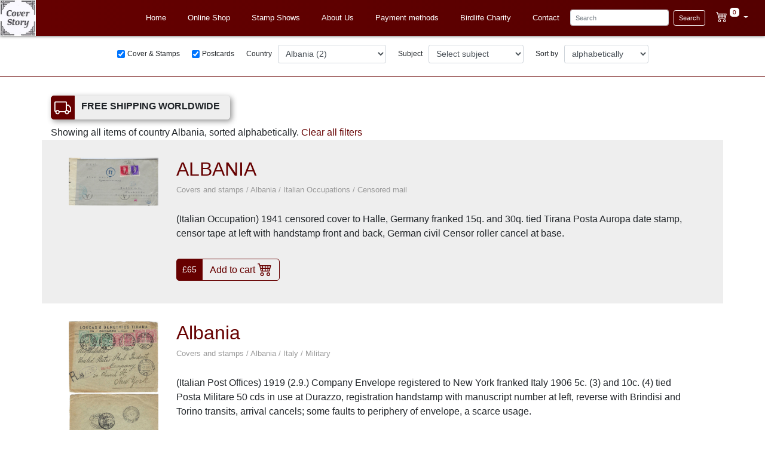

--- FILE ---
content_type: text/html; charset=UTF-8
request_url: https://www.coverstoryltd.com/shop.php?s=598
body_size: 6741
content:
<html>
<head>
	<title>Online shop | Cover Story Ltd</title>
	<link rel="canonical" href="https://www.coverstoryltd.com/shop.php" />	<meta charset="UTF-8">
    <meta name="viewport" content="width=device-width, initial-scale=1.0,   maximum-scale=1">

	<!-- Global site tag (gtag.js) - Google Analytics -->
	<script async src="https://www.googletagmanager.com/gtag/js?id=G-JV3PB3KNFY"></script>
	<script>
	  window.dataLayer = window.dataLayer || [];
	  function gtag(){dataLayer.push(arguments);}
	  gtag('js', new Date());
	  gtag('config', 'G-JV3PB3KNFY');
	</script>

	<link rel="stylesheet" href="https://stackpath.bootstrapcdn.com/bootstrap/4.5.0/css/bootstrap.min.css" integrity="sha384-9aIt2nRpC12Uk9gS9baDl411NQApFmC26EwAOH8WgZl5MYYxFfc+NcPb1dKGj7Sk" crossorigin="anonymous">
	<link rel="stylesheet" href="https://www.coverstoryltd.com/css/style.css?v=1.1.8">
	<script src="https://code.jquery.com/jquery-3.5.1.min.js" integrity="sha256-9/aliU8dGd2tb6OSsuzixeV4y/faTqgFtohetphbbj0=" crossorigin="anonymous"></script>
	<script src="https://cdn.jsdelivr.net/npm/popper.js@1.16.0/dist/umd/popper.min.js" integrity="sha384-Q6E9RHvbIyZFJoft+2mJbHaEWldlvI9IOYy5n3zV9zzTtmI3UksdQRVvoxMfooAo" crossorigin="anonymous"></script>
	<script src="https://stackpath.bootstrapcdn.com/bootstrap/4.5.0/js/bootstrap.min.js" integrity="sha384-OgVRvuATP1z7JjHLkuOU7Xw704+h835Lr+6QL9UvYjZE3Ipu6Tp75j7Bh/kR0JKI" crossorigin="anonymous"></script>
	<script src="https://www.coverstoryltd.com/js/shop.js"></script>	<script type="text/javascript">
		var AJAX_ADD_TO_CART="https://www.coverstoryltd.com/ajax.addtocart.php";
		var AJAX_REMOVE_FROM_CART="https://www.coverstoryltd.com/ajax.removefromcart.php";
		var AJAX_JSON_CART="https://www.coverstoryltd.com/ajax.jsoncart.php";
		var STRIPE_API_KEY_PUBLIC="pk_live_zMRmpII5qx0ap44e6tjqc1OA00QPm8pAh5";
	</script>
	</head>
<body class="">
<div class="container-fluid fixed-top" id="items-menu">
	<nav class="navbar navbar-expand-xl navbar-dark bg-primary">
		<h1>
			<a class="navbar-brand" href="https://www.coverstoryltd.com/">
				<img id="logo" src="https://www.coverstoryltd.com/img/cs_logo.png" alt="Cover Story Ltd." />
			</a>
		</h1>
		<button class="navbar-toggler" type="button" data-toggle="collapse" data-target="#collapsibleNavbar">
			<span class="navbar-toggler-icon"></span>
		</button>
		<div class="collapse navbar-collapse" id="collapsibleNavbar">
			<ul class="navbar-nav ml-auto">
				<li class="nav-item">
      				<a class="nav-link" href="https://www.coverstoryltd.com/">Home</a>
			    </li>
			    <li class="nav-item">
      				<a class="nav-link" href="https://www.coverstoryltd.com/shop.php">Online Shop</a>
			    </li>
			 	<li class="nav-item">
      				<a class="nav-link" href="https://www.coverstoryltd.com/page/1-stamp-shows">Stamp Shows</a>
			    </li>
    			<li class="nav-item">
      				<a class="nav-link" href="https://www.coverstoryltd.com/page/3-about-us">About Us</a>
			    </li>
			    <li class="nav-item">
			      	<a class="nav-link" href="https://www.coverstoryltd.com/page/5-payment-methods">Payment methods</a>
			    </li>
			    <li class="nav-item">
			      	<a class="nav-link" href="https://www.coverstoryltd.com/page/4-birdlife-charity">Birdlife Charity</a>
			    </li>
			    <li class="nav-item">
			      	<a class="nav-link" href="https://www.coverstoryltd.com/page/2-contact">Contact</a>
			    </li>
			    <li class="nav-item">
				    <form class="form-inline d-none d-xl-inline-flex" id="search" action="https://www.coverstoryltd.com/shop.php">
    					<input class="form-control form-control-sm mr-sm-2" id="search-input" type="text" name="q" placeholder="Search" value="">
    					<button class="btn btn-outline-secondary btn-sm" id ="search-button" type="submit">Search</button>
  					</form>
				</li>
			</ul>
		</div>
		<div class="shoppingcart">
			<ul class="navbar-nav ml-auto">
			    <li class="nav-item dropdown">
			      	<a class="nav-link dropdown-toggle" id="cart" href="https://www.coverstoryltd.com/checkout.php" data-toggle="dropdown" aria-haspopup="true" aria-expanded="false">
			      		<svg class="bi bi-cart4 cart-button" width="1.5em" height="1.5em" viewBox="0 0 16 16" fill="currentColor" xmlns="http://www.w3.org/2000/svg">
						<path fill-rule="evenodd" d="M0 2.5A.5.5 0 0 1 .5 2H2a.5.5 0 0 1 .485.379L2.89 4H14.5a.5.5 0 0 1 .485.621l-1.5 6A.5.5 0 0 1 13 11H4a.5.5 0 0 1-.485-.379L1.61 3H.5a.5.5 0 0 1-.5-.5zM3.14 5l.5 2H5V5H3.14zM6 5v2h2V5H6zm3 0v2h2V5H9zm3 0v2h1.36l.5-2H12zm1.11 3H12v2h.61l.5-2zM11 8H9v2h2V8zM8 8H6v2h2V8zM5 8H3.89l.5 2H5V8zm0 5a1 1 0 1 0 0 2 1 1 0 0 0 0-2zm-2 1a2 2 0 1 1 4 0 2 2 0 0 1-4 0zm9-1a1 1 0 1 0 0 2 1 1 0 0 0 0-2zm-2 1a2 2 0 1 1 4 0 2 2 0 0 1-4 0z"/>
						</svg>
						<span id="items-number"></span>
					</a>
					<div class="dropdown-menu dropdown-menu-right dropdown-menu-cart" aria-labelledby="cart">
						<div class="modal-header">
			        		<h5 class="modal-title"><svg class="bi bi-cart4 cart-button" width="1.5em" height="1.5em" viewBox="0 0 16 16" fill="currentColor" xmlns="http://www.w3.org/2000/svg">
							<path fill-rule="evenodd" d="M0 2.5A.5.5 0 0 1 .5 2H2a.5.5 0 0 1 .485.379L2.89 4H14.5a.5.5 0 0 1 .485.621l-1.5 6A.5.5 0 0 1 13 11H4a.5.5 0 0 1-.485-.379L1.61 3H.5a.5.5 0 0 1-.5-.5zM3.14 5l.5 2H5V5H3.14zM6 5v2h2V5H6zm3 0v2h2V5H9zm3 0v2h1.36l.5-2H12zm1.11 3H12v2h.61l.5-2zM11 8H9v2h2V8zM8 8H6v2h2V8zM5 8H3.89l.5 2H5V8zm0 5a1 1 0 1 0 0 2 1 1 0 0 0 0-2zm-2 1a2 2 0 1 1 4 0 2 2 0 0 1-4 0zm9-1a1 1 0 1 0 0 2 1 1 0 0 0 0-2zm-2 1a2 2 0 1 1 4 0 2 2 0 0 1-4 0z"/>
							</svg> Shopping Cart</h5>
			      		</div>
						<div class="cart-items"></div>
		        		<div class="container dropdown-total">
		        			<div class="col p-0">
		        				<p class="m-0">Total</p>
		        			</div>
		        			<div class="col p-0 text-right">
		        				<p class="font-weight-bold m-0">&pound; <span class="cart-total"></span></p>
		        			</div>
		        		</div>
			      		<div class="modal-footer">
				        	<a href="https://www.coverstoryltd.com/checkout.php" type="button" class="btn btn-primary btn-block">Proceed to check out</a>
				      	</div>
			        </div>
			    </li>
 			</ul>
 		</div>
	</nav>
	<div class="container-fluid" id="sort-items">
		<form class="form-inline" method="GET">
			<input type="hidden" name="q" value="">
									<div class="form-check form-check-inline">
			  <input class="form-check-input" type="checkbox" id="coverandstamps" name="cats[]" value="1" checked>
			  <label class="form-check-label" for="coverandstamps">Cover & Stamps</label>
			</div>
			<div class="form-check form-check-inline">
			  <input class="form-check-input" type="checkbox" id="postcards" name="cats[]" value="2" checked>
			  <label class="form-check-label" for="postcards">Postcards</label>
			</div>
			<div class="form-group">
				<label for="s">Country</label>
				<select id="s" class="form-control form-control-sm" name="s"><option value="">Select country</option><option value="598" selected>Albania (2)</option><option value="795">Italian Occupations (1)</option><option value="83">Italy (2)</option><option value="740">Ottoman (1)</option></select>    		</div>
    		<div class="form-group d-none d-sm-inline-flex">
				<label for="s2">Subject</label>
				<select id="s2" class="form-control form-control-sm" name="s2"><option value="">Select subject</option><option value="576">Official Mail (1)</option><option value="567">Registered mail (1)</option></select>    		</div>
    		<div class="form-group d-none d-lg-inline-flex">
				<label for="sort">Sort by</label>
				<select id="sort" class="form-control form-control-sm" name="sort"><option value='adddate DESC'> Newest first</option><option value='price'> price, low > high</option><option value='price DESC'> price, high > low</option><option value='description' selected> alphabetically</option></select>    		</div>
    	</form>
	</div>
</div>
		<div class="container-lg" id="items">
		<div>
			<div class="free-shipping-badge">
	<div class="fsb-icon float-left">
		<svg width="1.8em" height="1.8em" viewBox="0 0 16 16" class="bi bi-truck" fill="currentColor" xmlns="http://www.w3.org/2000/svg">
		  <path fill-rule="evenodd" d="M0 3.5A1.5 1.5 0 0 1 1.5 2h9A1.5 1.5 0 0 1 12 3.5v7h-1v-7a.5.5 0 0 0-.5-.5h-9a.5.5 0 0 0-.5.5v7a.5.5 0 0 0 .5.5v1A1.5 1.5 0 0 1 0 10.5v-7zM4.5 11h6v1h-6v-1z"/>
		  <path fill-rule="evenodd" d="M11 5h2.02a1.5 1.5 0 0 1 1.17.563l1.481 1.85a1.5 1.5 0 0 1 .329.938V10.5a1.5 1.5 0 0 1-1.5 1.5h-1v-1h1a.5.5 0 0 0 .5-.5V8.35a.5.5 0 0 0-.11-.312l-1.48-1.85A.5.5 0 0 0 13.02 6H12v4.5h-1V5zm-8 8a1 1 0 1 0 0-2 1 1 0 0 0 0 2zm0 1a2 2 0 1 0 0-4 2 2 0 0 0 0 4z"/>
		  <path fill-rule="evenodd" d="M12 13a1 1 0 1 0 0-2 1 1 0 0 0 0 2zm0 1a2 2 0 1 0 0-4 2 2 0 0 0 0 4z"/>
		</svg>
	</div>
	<div class="fsb-text">FREE SHIPPING WORLDWIDE</div>
</div>		</div>
		<div class="heading">Showing all items of country Albania, sorted alphabetically. <a href="https://www.coverstoryltd.com/shop.php">Clear all filters</a></div>
		<div class="row item"><div class="col-sm item-images"><img src="images/3065.jpg" alt="ALBANIA (Italian Occupation) 1941 censored cover to Halle, Germany franked 15q. and 30q. tied Tirana Posta Auropa date stamp, censor tape at left with handstamp front and back, German civil Censor roller cancel at base." class="img-fluid zoom-big"></div><div class="col-sm-10 item-description"><div><h2><a href="https://www.coverstoryltd.com/stamp/3065-albania">ALBANIA</a></h2><h4 class="category"><span><a href="https://www.coverstoryltd.com/shop.php?cats[]=1">Covers and stamps</a></span>
 / <span><a href="https://www.coverstoryltd.com/shop.php?s=598">Albania</a></span> / <span><a href="https://www.coverstoryltd.com/shop.php?s=795">Italian Occupations</a></span> / <span><a href="https://www.coverstoryltd.com/shop.php?s2=560">Censored mail</a></span></h4><p class="item-description-text">(Italian Occupation) 1941 censored cover to Halle, Germany franked 15q. and 30q. tied Tirana Posta Auropa date stamp, censor tape at left with handstamp front and back, German civil Censor roller cancel at base.</p></div><div class="btn-group add-to-cart" role="group" aria-label="Add to cart"><h2 class="price">&pound;65</h2><button class="btn btn-outline-primary add-to-cart-button" type="submit" data-productname="ALBANIA" data-productimage="https://www.coverstoryltd.com/images/3065.jpg" data-idproduct="3065" data-price="65">Add to cart <svg class="bi bi-cart4 cart-button" width="1.5em" height="1.5em" viewBox="0 0 16 16" fill="currentColor" xmlns="http://www.w3.org/2000/svg">
	<path fill-rule="evenodd" d="M0 2.5A.5.5 0 0 1 .5 2H2a.5.5 0 0 1 .485.379L2.89 4H14.5a.5.5 0 0 1 .485.621l-1.5 6A.5.5 0 0 1 13 11H4a.5.5 0 0 1-.485-.379L1.61 3H.5a.5.5 0 0 1-.5-.5zM3.14 5l.5 2H5V5H3.14zM6 5v2h2V5H6zm3 0v2h2V5H9zm3 0v2h1.36l.5-2H12zm1.11 3H12v2h.61l.5-2zM11 8H9v2h2V8zM8 8H6v2h2V8zM5 8H3.89l.5 2H5V8zm0 5a1 1 0 1 0 0 2 1 1 0 0 0 0-2zm-2 1a2 2 0 1 1 4 0 2 2 0 0 1-4 0zm9-1a1 1 0 1 0 0 2 1 1 0 0 0 0-2zm-2 1a2 2 0 1 1 4 0 2 2 0 0 1-4 0z"/>
	</svg>
</button></div></div></div>
<div class="row item"><div class="col-sm item-images"><img src="images/6345.jpg" alt="Albania (Italian Post Offices) 1919 (2.9.) Company Envelope registered to New York franked Italy 1906 5c. (3) and 10c. (4) tied Posta Militare 50 cds in use at Durazzo, registration handstamp with manuscript number at left, reverse with Brindisi and Torino transits, arrival cancels; some faults to periphery of envelope, a scarce usage. " class="img-fluid zoom-big"><img src="images/6345-1.jpg" alt="Albania (Italian Post Offices) 1919 (2.9.) Company Envelope registered to New York franked Italy 1906 5c. (3) and 10c. (4) tied Posta Militare 50 cds in use at Durazzo, registration handstamp with manuscript number at left, reverse with Brindisi and Torino transits, arrival cancels; some faults to periphery of envelope, a scarce usage. " class="img-fluid zoom-big"></div><div class="col-sm-10 item-description"><div><h2><a href="https://www.coverstoryltd.com/stamp/6345-albania">Albania</a></h2><h4 class="category"><span><a href="https://www.coverstoryltd.com/shop.php?cats[]=1">Covers and stamps</a></span>
 / <span><a href="https://www.coverstoryltd.com/shop.php?s=598">Albania</a></span> / <span><a href="https://www.coverstoryltd.com/shop.php?s=83">Italy</a></span> / <span><a href="https://www.coverstoryltd.com/shop.php?s2=563">Military</a></span></h4><p class="item-description-text">(Italian Post Offices) 1919 (2.9.) Company Envelope registered to New York franked Italy 1906 5c. (3) and 10c. (4) tied Posta Militare 50 cds in use at Durazzo, registration handstamp with manuscript number at left, reverse with Brindisi and Torino transits, arrival cancels; some faults to periphery of envelope, a scarce usage. </p></div><div class="btn-group add-to-cart" role="group" aria-label="Add to cart"><h2 class="price">&pound;175</h2><button class="btn btn-outline-primary add-to-cart-button" type="submit" data-productname="Albania" data-productimage="https://www.coverstoryltd.com/images/6345.jpg" data-idproduct="6345" data-price="175">Add to cart <svg class="bi bi-cart4 cart-button" width="1.5em" height="1.5em" viewBox="0 0 16 16" fill="currentColor" xmlns="http://www.w3.org/2000/svg">
	<path fill-rule="evenodd" d="M0 2.5A.5.5 0 0 1 .5 2H2a.5.5 0 0 1 .485.379L2.89 4H14.5a.5.5 0 0 1 .485.621l-1.5 6A.5.5 0 0 1 13 11H4a.5.5 0 0 1-.485-.379L1.61 3H.5a.5.5 0 0 1-.5-.5zM3.14 5l.5 2H5V5H3.14zM6 5v2h2V5H6zm3 0v2h2V5H9zm3 0v2h1.36l.5-2H12zm1.11 3H12v2h.61l.5-2zM11 8H9v2h2V8zM8 8H6v2h2V8zM5 8H3.89l.5 2H5V8zm0 5a1 1 0 1 0 0 2 1 1 0 0 0 0-2zm-2 1a2 2 0 1 1 4 0 2 2 0 0 1-4 0zm9-1a1 1 0 1 0 0 2 1 1 0 0 0 0-2zm-2 1a2 2 0 1 1 4 0 2 2 0 0 1-4 0z"/>
	</svg>
</button></div></div></div>
<div class="row item"><div class="col-sm item-images"><img src="images/6343.jpg" alt="Albania (Ottoman Post Offices) 1870 incoming outer letter sheet to Scutari , endorsed “Via Trieste” and “Vapore Antivari”, franked 20c and damaged 40c tied by numerals with Venezia cds in association to left, Ottoman 1869 1pi yellow, perf 5-11 applied and tied ‘Scutari’  double ring handstamp, Triest transit backstamp; despite the damaged stamp an attractive combination cover." class="img-fluid zoom-big"><img src="images/6343-1.jpg" alt="Albania (Ottoman Post Offices) 1870 incoming outer letter sheet to Scutari , endorsed “Via Trieste” and “Vapore Antivari”, franked 20c and damaged 40c tied by numerals with Venezia cds in association to left, Ottoman 1869 1pi yellow, perf 5-11 applied and tied ‘Scutari’  double ring handstamp, Triest transit backstamp; despite the damaged stamp an attractive combination cover." class="img-fluid zoom-big"></div><div class="col-sm-10 item-description"><div><h2><a href="https://www.coverstoryltd.com/stamp/6343-albania">Albania</a></h2><h4 class="category"><span><a href="https://www.coverstoryltd.com/shop.php?cats[]=1">Covers and stamps</a></span>
 / <span><a href="https://www.coverstoryltd.com/shop.php?s=598">Albania</a></span> / <span><a href="https://www.coverstoryltd.com/shop.php?s=83">Italy</a></span> / <span><a href="https://www.coverstoryltd.com/shop.php?s=740">Ottoman</a></span> / <span><a href="https://www.coverstoryltd.com/shop.php?s2=564">Postage dues</a></span></h4><p class="item-description-text">(Ottoman Post Offices) 1870 incoming outer letter sheet to Scutari , endorsed “Via Trieste” and “Vapore Antivari”, franked 20c and damaged 40c tied by numerals with Venezia cds in association to left, Ottoman 1869 1pi yellow, perf 5-11 applied and tied ‘Scutari’  double ring handstamp, Triest transit backstamp; despite the damaged stamp an attractive combination cover.</p></div><div class="btn-group add-to-cart" role="group" aria-label="Add to cart"><h2 class="price">&pound;385</h2><button class="btn btn-outline-primary add-to-cart-button" type="submit" data-productname="Albania" data-productimage="https://www.coverstoryltd.com/images/6343.jpg" data-idproduct="6343" data-price="385">Add to cart <svg class="bi bi-cart4 cart-button" width="1.5em" height="1.5em" viewBox="0 0 16 16" fill="currentColor" xmlns="http://www.w3.org/2000/svg">
	<path fill-rule="evenodd" d="M0 2.5A.5.5 0 0 1 .5 2H2a.5.5 0 0 1 .485.379L2.89 4H14.5a.5.5 0 0 1 .485.621l-1.5 6A.5.5 0 0 1 13 11H4a.5.5 0 0 1-.485-.379L1.61 3H.5a.5.5 0 0 1-.5-.5zM3.14 5l.5 2H5V5H3.14zM6 5v2h2V5H6zm3 0v2h2V5H9zm3 0v2h1.36l.5-2H12zm1.11 3H12v2h.61l.5-2zM11 8H9v2h2V8zM8 8H6v2h2V8zM5 8H3.89l.5 2H5V8zm0 5a1 1 0 1 0 0 2 1 1 0 0 0 0-2zm-2 1a2 2 0 1 1 4 0 2 2 0 0 1-4 0zm9-1a1 1 0 1 0 0 2 1 1 0 0 0 0-2zm-2 1a2 2 0 1 1 4 0 2 2 0 0 1-4 0z"/>
	</svg>
</button></div></div></div>
<div class="row item"><div class="col-sm item-images"><img src="images/6931.jpg" alt="Albania (Picture Stationery) 1937 10q olive-green and 15q carmine postal stationery cards with olive green scenes at left, the 10q cards complete set of 5 views, the 15q missing the Bridge; fine unused" class="img-fluid zoom-big"><img src="images/6931-1.jpg" alt="Albania (Picture Stationery) 1937 10q olive-green and 15q carmine postal stationery cards with olive green scenes at left, the 10q cards complete set of 5 views, the 15q missing the Bridge; fine unused" class="img-fluid zoom-big"><img src="images/6931-2.jpg" alt="Albania (Picture Stationery) 1937 10q olive-green and 15q carmine postal stationery cards with olive green scenes at left, the 10q cards complete set of 5 views, the 15q missing the Bridge; fine unused" class="img-fluid zoom-big"><img src="images/6931-3.jpg" alt="Albania (Picture Stationery) 1937 10q olive-green and 15q carmine postal stationery cards with olive green scenes at left, the 10q cards complete set of 5 views, the 15q missing the Bridge; fine unused" class="img-fluid zoom-big"><img src="images/6931-4.jpg" alt="Albania (Picture Stationery) 1937 10q olive-green and 15q carmine postal stationery cards with olive green scenes at left, the 10q cards complete set of 5 views, the 15q missing the Bridge; fine unused" class="img-fluid zoom-big"><img src="images/6931-5.jpg" alt="Albania (Picture Stationery) 1937 10q olive-green and 15q carmine postal stationery cards with olive green scenes at left, the 10q cards complete set of 5 views, the 15q missing the Bridge; fine unused" class="img-fluid zoom-big"><img src="images/6931-6.jpg" alt="Albania (Picture Stationery) 1937 10q olive-green and 15q carmine postal stationery cards with olive green scenes at left, the 10q cards complete set of 5 views, the 15q missing the Bridge; fine unused" class="img-fluid zoom-big"><img src="images/6931-7.jpg" alt="Albania (Picture Stationery) 1937 10q olive-green and 15q carmine postal stationery cards with olive green scenes at left, the 10q cards complete set of 5 views, the 15q missing the Bridge; fine unused" class="img-fluid zoom-big"><img src="images/6931-8.jpg" alt="Albania (Picture Stationery) 1937 10q olive-green and 15q carmine postal stationery cards with olive green scenes at left, the 10q cards complete set of 5 views, the 15q missing the Bridge; fine unused" class="img-fluid zoom-big"></div><div class="col-sm-10 item-description"><div><h2><a href="https://www.coverstoryltd.com/stamp/6931-albania">Albania</a></h2><h4 class="category"><span><a href="https://www.coverstoryltd.com/shop.php?cats[]=1">Covers and stamps</a></span>
 / <span><a href="https://www.coverstoryltd.com/shop.php?s=598">Albania</a></span> / <span><a href="https://www.coverstoryltd.com/shop.php?s2=652">Picture Stationery</a></span></h4><p class="item-description-text">(Picture Stationery) 1937 10q olive-green and 15q carmine postal stationery cards with olive green scenes at left, the 10q cards complete set of 5 views, the 15q missing the Bridge; fine unused</p></div><div class="btn-group add-to-cart" role="group" aria-label="Add to cart"><h2 class="price">&pound;375</h2><button class="btn btn-outline-primary add-to-cart-button" type="submit" data-productname="Albania" data-productimage="https://www.coverstoryltd.com/images/6931.jpg" data-idproduct="6931" data-price="375">Add to cart <svg class="bi bi-cart4 cart-button" width="1.5em" height="1.5em" viewBox="0 0 16 16" fill="currentColor" xmlns="http://www.w3.org/2000/svg">
	<path fill-rule="evenodd" d="M0 2.5A.5.5 0 0 1 .5 2H2a.5.5 0 0 1 .485.379L2.89 4H14.5a.5.5 0 0 1 .485.621l-1.5 6A.5.5 0 0 1 13 11H4a.5.5 0 0 1-.485-.379L1.61 3H.5a.5.5 0 0 1-.5-.5zM3.14 5l.5 2H5V5H3.14zM6 5v2h2V5H6zm3 0v2h2V5H9zm3 0v2h1.36l.5-2H12zm1.11 3H12v2h.61l.5-2zM11 8H9v2h2V8zM8 8H6v2h2V8zM5 8H3.89l.5 2H5V8zm0 5a1 1 0 1 0 0 2 1 1 0 0 0 0-2zm-2 1a2 2 0 1 1 4 0 2 2 0 0 1-4 0zm9-1a1 1 0 1 0 0 2 1 1 0 0 0 0-2zm-2 1a2 2 0 1 1 4 0 2 2 0 0 1-4 0z"/>
	</svg>
</button></div></div></div>
<div class="row item"><div class="col-sm item-images"><img src="images/1462.jpg" alt="ALBANIA (Picture Stationery) 1940 15Q. red reply card with image on front at left entitled Bjeshket E Verjut Te Shiqipnsis, the reply section with a different image; fine unused." class="img-fluid zoom-big"><img src="images/1462-1.jpg" alt="ALBANIA (Picture Stationery) 1940 15Q. red reply card with image on front at left entitled Bjeshket E Verjut Te Shiqipnsis, the reply section with a different image; fine unused." class="img-fluid zoom-big"></div><div class="col-sm-10 item-description"><div><h2><a href="https://www.coverstoryltd.com/stamp/1462-albania">ALBANIA</a></h2><h4 class="category"><span><a href="https://www.coverstoryltd.com/shop.php?cats[]=1">Covers and stamps</a></span>
 / <span><a href="https://www.coverstoryltd.com/shop.php?s=598">Albania</a></span> / <span><a href="https://www.coverstoryltd.com/shop.php?s2=652">Picture Stationery</a></span></h4><p class="item-description-text">(Picture Stationery) 1940 15Q. red reply card with image on front at left entitled 'Bjeshket E Verjut Te Shiqipnsis', the reply section with a different image; fine unused.</p></div><div class="btn-group add-to-cart" role="group" aria-label="Add to cart"><h2 class="price">&pound;165</h2><button class="btn btn-outline-primary add-to-cart-button" type="submit" data-productname="ALBANIA" data-productimage="https://www.coverstoryltd.com/images/1462.jpg" data-idproduct="1462" data-price="165">Add to cart <svg class="bi bi-cart4 cart-button" width="1.5em" height="1.5em" viewBox="0 0 16 16" fill="currentColor" xmlns="http://www.w3.org/2000/svg">
	<path fill-rule="evenodd" d="M0 2.5A.5.5 0 0 1 .5 2H2a.5.5 0 0 1 .485.379L2.89 4H14.5a.5.5 0 0 1 .485.621l-1.5 6A.5.5 0 0 1 13 11H4a.5.5 0 0 1-.485-.379L1.61 3H.5a.5.5 0 0 1-.5-.5zM3.14 5l.5 2H5V5H3.14zM6 5v2h2V5H6zm3 0v2h2V5H9zm3 0v2h1.36l.5-2H12zm1.11 3H12v2h.61l.5-2zM11 8H9v2h2V8zM8 8H6v2h2V8zM5 8H3.89l.5 2H5V8zm0 5a1 1 0 1 0 0 2 1 1 0 0 0 0-2zm-2 1a2 2 0 1 1 4 0 2 2 0 0 1-4 0zm9-1a1 1 0 1 0 0 2 1 1 0 0 0 0-2zm-2 1a2 2 0 1 1 4 0 2 2 0 0 1-4 0z"/>
	</svg>
</button></div></div></div>
<div class="row item"><div class="col-sm item-images"><img src="images/1465.jpg" alt="ALBANIA (Picture Stationery) 1940 5Q. green card with image on front at left entitled Fshati Dishnica E Korces, the reply section with image of Bridge; fine and scarce." class="img-fluid zoom-big"><img src="images/1465-1.jpg" alt="ALBANIA (Picture Stationery) 1940 5Q. green card with image on front at left entitled Fshati Dishnica E Korces, the reply section with image of Bridge; fine and scarce." class="img-fluid zoom-big"></div><div class="col-sm-10 item-description"><div><h2><a href="https://www.coverstoryltd.com/stamp/1465-albania">ALBANIA</a></h2><h4 class="category"><span><a href="https://www.coverstoryltd.com/shop.php?cats[]=1">Covers and stamps</a></span>
 / <span><a href="https://www.coverstoryltd.com/shop.php?s=598">Albania</a></span> / <span><a href="https://www.coverstoryltd.com/shop.php?s2=652">Picture Stationery</a></span></h4><p class="item-description-text">(Picture Stationery) 1940 5Q. green card with image on front at left entitled 'Fshati Dishnica E Korces', the reply section with image of Bridge; fine and scarce.</p></div><div class="btn-group add-to-cart" role="group" aria-label="Add to cart"><h2 class="price">&pound;145</h2><button class="btn btn-outline-primary add-to-cart-button" type="submit" data-productname="ALBANIA" data-productimage="https://www.coverstoryltd.com/images/1465.jpg" data-idproduct="1465" data-price="145">Add to cart <svg class="bi bi-cart4 cart-button" width="1.5em" height="1.5em" viewBox="0 0 16 16" fill="currentColor" xmlns="http://www.w3.org/2000/svg">
	<path fill-rule="evenodd" d="M0 2.5A.5.5 0 0 1 .5 2H2a.5.5 0 0 1 .485.379L2.89 4H14.5a.5.5 0 0 1 .485.621l-1.5 6A.5.5 0 0 1 13 11H4a.5.5 0 0 1-.485-.379L1.61 3H.5a.5.5 0 0 1-.5-.5zM3.14 5l.5 2H5V5H3.14zM6 5v2h2V5H6zm3 0v2h2V5H9zm3 0v2h1.36l.5-2H12zm1.11 3H12v2h.61l.5-2zM11 8H9v2h2V8zM8 8H6v2h2V8zM5 8H3.89l.5 2H5V8zm0 5a1 1 0 1 0 0 2 1 1 0 0 0 0-2zm-2 1a2 2 0 1 1 4 0 2 2 0 0 1-4 0zm9-1a1 1 0 1 0 0 2 1 1 0 0 0 0-2zm-2 1a2 2 0 1 1 4 0 2 2 0 0 1-4 0z"/>
	</svg>
</button></div></div></div>
<div class="row item"><div class="col-sm item-images"><img src="images/3057.jpg" alt="ALBANIA (Postal Stationery) 1920 25q. blue on rose letter card fresh unused, a scarce item." class="img-fluid zoom-big"></div><div class="col-sm-10 item-description"><div><h2><a href="https://www.coverstoryltd.com/stamp/3057-albania">ALBANIA</a></h2><h4 class="category"><span><a href="https://www.coverstoryltd.com/shop.php?cats[]=1">Covers and stamps</a></span>
 / <span><a href="https://www.coverstoryltd.com/shop.php?s=598">Albania</a></span> / <span><a href="https://www.coverstoryltd.com/shop.php?s2=581">Postal Stationery</a></span></h4><p class="item-description-text">(Postal Stationery) 1920 25q. blue on rose letter card fresh unused, a scarce item.</p></div><div class="btn-group add-to-cart" role="group" aria-label="Add to cart"><h2 class="price">&pound;95</h2><button class="btn btn-outline-primary add-to-cart-button" type="submit" data-productname="ALBANIA" data-productimage="https://www.coverstoryltd.com/images/3057.jpg" data-idproduct="3057" data-price="95">Add to cart <svg class="bi bi-cart4 cart-button" width="1.5em" height="1.5em" viewBox="0 0 16 16" fill="currentColor" xmlns="http://www.w3.org/2000/svg">
	<path fill-rule="evenodd" d="M0 2.5A.5.5 0 0 1 .5 2H2a.5.5 0 0 1 .485.379L2.89 4H14.5a.5.5 0 0 1 .485.621l-1.5 6A.5.5 0 0 1 13 11H4a.5.5 0 0 1-.485-.379L1.61 3H.5a.5.5 0 0 1-.5-.5zM3.14 5l.5 2H5V5H3.14zM6 5v2h2V5H6zm3 0v2h2V5H9zm3 0v2h1.36l.5-2H12zm1.11 3H12v2h.61l.5-2zM11 8H9v2h2V8zM8 8H6v2h2V8zM5 8H3.89l.5 2H5V8zm0 5a1 1 0 1 0 0 2 1 1 0 0 0 0-2zm-2 1a2 2 0 1 1 4 0 2 2 0 0 1-4 0zm9-1a1 1 0 1 0 0 2 1 1 0 0 0 0-2zm-2 1a2 2 0 1 1 4 0 2 2 0 0 1-4 0z"/>
	</svg>
</button></div></div></div>
<div class="row item"><div class="col-sm item-images"><img src="images/7541.jpg" alt="Albania - Ottoman Post Offices 1869 folded entire to Trieste franked with two 20pa. of 1868 Dulos stamps tied by SCUTARI DALBANIA thimble and ANTIVARI datestamps & 1872 to cover franked with 20pa. and 1pi. of 1869-71 irregular perf. Dulos stamps wIth same dispatch datestamp endorsed Col Vapore." class="img-fluid zoom-big"><img src="images/7541-1.jpg" alt="Albania - Ottoman Post Offices 1869 folded entire to Trieste franked with two 20pa. of 1868 Dulos stamps tied by SCUTARI DALBANIA thimble and ANTIVARI datestamps & 1872 to cover franked with 20pa. and 1pi. of 1869-71 irregular perf. Dulos stamps wIth same dispatch datestamp endorsed Col Vapore." class="img-fluid zoom-big"></div><div class="col-sm-10 item-description"><div><h2><a href="https://www.coverstoryltd.com/stamp/7541-albania-ottoman-post-offices">Albania - Ottoman Post Offices</a></h2><h4 class="category"><span><a href="https://www.coverstoryltd.com/shop.php?cats[]=1">Covers and stamps</a></span>
 / <span><a href="https://www.coverstoryltd.com/shop.php?s=598">Albania</a></span></h4><p class="item-description-text">1869 folded entire to Trieste franked with two 20pa. of 1868 Dulos stamps tied by SCUTARI D'ALBANIA thimble and ANTIVARI datestamps & 1872 to cover franked with 20pa. and 1pi. of 1869-71 irregular perf. Dulos stamps wIth same dispatch datestamp endorsed 'Col Vapore'.</p></div><div class="btn-group add-to-cart" role="group" aria-label="Add to cart"><h2 class="price">&pound;595</h2><button class="btn btn-outline-primary add-to-cart-button" type="submit" data-productname="Albania - Ottoman Post Offices" data-productimage="https://www.coverstoryltd.com/images/7541.jpg" data-idproduct="7541" data-price="595">Add to cart <svg class="bi bi-cart4 cart-button" width="1.5em" height="1.5em" viewBox="0 0 16 16" fill="currentColor" xmlns="http://www.w3.org/2000/svg">
	<path fill-rule="evenodd" d="M0 2.5A.5.5 0 0 1 .5 2H2a.5.5 0 0 1 .485.379L2.89 4H14.5a.5.5 0 0 1 .485.621l-1.5 6A.5.5 0 0 1 13 11H4a.5.5 0 0 1-.485-.379L1.61 3H.5a.5.5 0 0 1-.5-.5zM3.14 5l.5 2H5V5H3.14zM6 5v2h2V5H6zm3 0v2h2V5H9zm3 0v2h1.36l.5-2H12zm1.11 3H12v2h.61l.5-2zM11 8H9v2h2V8zM8 8H6v2h2V8zM5 8H3.89l.5 2H5V8zm0 5a1 1 0 1 0 0 2 1 1 0 0 0 0-2zm-2 1a2 2 0 1 1 4 0 2 2 0 0 1-4 0zm9-1a1 1 0 1 0 0 2 1 1 0 0 0 0-2zm-2 1a2 2 0 1 1 4 0 2 2 0 0 1-4 0z"/>
	</svg>
</button></div></div></div>
<div class="row item"><div class="col-sm item-images"><img src="images/1429.jpg" alt="ALBANIA 1913 (1gr) Official seal of PTT, without Coat of Arms, rouletted label (hoirzontal crease before attaching), single franking on cover (vertical fold) from ELBASAN/2 10 1913 to Vlone with QUKES transit 3 10 1913 on reverse. Michel names 14 Oct. as the first day of usage." class="img-fluid zoom-big"></div><div class="col-sm-10 item-description"><div><h2><a href="https://www.coverstoryltd.com/stamp/1429-albania">ALBANIA</a></h2><h4 class="category"><span><a href="https://www.coverstoryltd.com/shop.php?cats[]=1">Covers and stamps</a></span>
 / <span><a href="https://www.coverstoryltd.com/shop.php?s=598">Albania</a></span> / <span><a href="https://www.coverstoryltd.com/shop.php?s2=576">Official Mail</a></span></h4><p class="item-description-text">1913 (1gr) Official seal of PTT, without Coat of Arms, rouletted label (hoirzontal crease before attaching), single franking on cover (vertical fold) from 'ELBASAN/2 10 1913' to Vlone with 'QUKES' transit '3 10 1913' on reverse. Michel names 14 Oct. as the first day of usage.</p></div><div class="btn-group add-to-cart" role="group" aria-label="Add to cart"><h2 class="price">&pound;375</h2><button class="btn btn-outline-primary add-to-cart-button" type="submit" data-productname="ALBANIA" data-productimage="https://www.coverstoryltd.com/images/1429.jpg" data-idproduct="1429" data-price="375">Add to cart <svg class="bi bi-cart4 cart-button" width="1.5em" height="1.5em" viewBox="0 0 16 16" fill="currentColor" xmlns="http://www.w3.org/2000/svg">
	<path fill-rule="evenodd" d="M0 2.5A.5.5 0 0 1 .5 2H2a.5.5 0 0 1 .485.379L2.89 4H14.5a.5.5 0 0 1 .485.621l-1.5 6A.5.5 0 0 1 13 11H4a.5.5 0 0 1-.485-.379L1.61 3H.5a.5.5 0 0 1-.5-.5zM3.14 5l.5 2H5V5H3.14zM6 5v2h2V5H6zm3 0v2h2V5H9zm3 0v2h1.36l.5-2H12zm1.11 3H12v2h.61l.5-2zM11 8H9v2h2V8zM8 8H6v2h2V8zM5 8H3.89l.5 2H5V8zm0 5a1 1 0 1 0 0 2 1 1 0 0 0 0-2zm-2 1a2 2 0 1 1 4 0 2 2 0 0 1-4 0zm9-1a1 1 0 1 0 0 2 1 1 0 0 0 0-2zm-2 1a2 2 0 1 1 4 0 2 2 0 0 1-4 0z"/>
	</svg>
</button></div></div></div>
<div class="row item"><div class="col-sm item-images"><img src="images/5697.jpg" alt="ALBANIA 1913 (24.7.) stampless Official envelope addressed to Ministri tellagrafes  Vellanis bearing Berat Shqipenie date stamp, slightly reduced at left without further postal markings." class="img-fluid zoom-big"></div><div class="col-sm-10 item-description"><div><h2><a href="https://www.coverstoryltd.com/stamp/5697-albania">ALBANIA</a></h2><h4 class="category"><span><a href="https://www.coverstoryltd.com/shop.php?cats[]=1">Covers and stamps</a></span>
 / <span><a href="https://www.coverstoryltd.com/shop.php?s=598">Albania</a></span> / <span><a href="https://www.coverstoryltd.com/shop.php?s2=576">Official Mail</a></span></h4><p class="item-description-text">1913 (24.7.) stampless Official envelope addressed to Ministri tellagrafes  Vellanis bearing Berat Shqipenie date stamp, slightly reduced at left without further postal markings.</p></div><div class="btn-group add-to-cart" role="group" aria-label="Add to cart"><h2 class="price">&pound;95</h2><button class="btn btn-outline-primary add-to-cart-button" type="submit" data-productname="ALBANIA" data-productimage="https://www.coverstoryltd.com/images/5697.jpg" data-idproduct="5697" data-price="95">Add to cart <svg class="bi bi-cart4 cart-button" width="1.5em" height="1.5em" viewBox="0 0 16 16" fill="currentColor" xmlns="http://www.w3.org/2000/svg">
	<path fill-rule="evenodd" d="M0 2.5A.5.5 0 0 1 .5 2H2a.5.5 0 0 1 .485.379L2.89 4H14.5a.5.5 0 0 1 .485.621l-1.5 6A.5.5 0 0 1 13 11H4a.5.5 0 0 1-.485-.379L1.61 3H.5a.5.5 0 0 1-.5-.5zM3.14 5l.5 2H5V5H3.14zM6 5v2h2V5H6zm3 0v2h2V5H9zm3 0v2h1.36l.5-2H12zm1.11 3H12v2h.61l.5-2zM11 8H9v2h2V8zM8 8H6v2h2V8zM5 8H3.89l.5 2H5V8zm0 5a1 1 0 1 0 0 2 1 1 0 0 0 0-2zm-2 1a2 2 0 1 1 4 0 2 2 0 0 1-4 0zm9-1a1 1 0 1 0 0 2 1 1 0 0 0 0-2zm-2 1a2 2 0 1 1 4 0 2 2 0 0 1-4 0z"/>
	</svg>
</button></div></div></div>
<div class="row item"><div class="col-sm item-images"><img src="images/5979.jpg" alt="ALBANIA 1913 (27.7.) stampless Official envelope addressed to Durres  bearing two-ring violet SHIJAK cds front and back, arrival cds at left; good condition.

" class="img-fluid zoom-big"></div><div class="col-sm-10 item-description"><div><h2><a href="https://www.coverstoryltd.com/stamp/5979-albania">ALBANIA</a></h2><h4 class="category"><span><a href="https://www.coverstoryltd.com/shop.php?cats[]=1">Covers and stamps</a></span>
 / <span><a href="https://www.coverstoryltd.com/shop.php?s=598">Albania</a></span></h4><p class="item-description-text">1913 (27.7.) stampless Official envelope addressed to Durres  bearing two-ring violet SHIJAK cds front and back, arrival cds at left; good condition.

</p></div><div class="btn-group add-to-cart" role="group" aria-label="Add to cart"><h2 class="price">&pound;175</h2><button class="btn btn-outline-primary add-to-cart-button" type="submit" data-productname="ALBANIA" data-productimage="https://www.coverstoryltd.com/images/5979.jpg" data-idproduct="5979" data-price="175">Add to cart <svg class="bi bi-cart4 cart-button" width="1.5em" height="1.5em" viewBox="0 0 16 16" fill="currentColor" xmlns="http://www.w3.org/2000/svg">
	<path fill-rule="evenodd" d="M0 2.5A.5.5 0 0 1 .5 2H2a.5.5 0 0 1 .485.379L2.89 4H14.5a.5.5 0 0 1 .485.621l-1.5 6A.5.5 0 0 1 13 11H4a.5.5 0 0 1-.485-.379L1.61 3H.5a.5.5 0 0 1-.5-.5zM3.14 5l.5 2H5V5H3.14zM6 5v2h2V5H6zm3 0v2h2V5H9zm3 0v2h1.36l.5-2H12zm1.11 3H12v2h.61l.5-2zM11 8H9v2h2V8zM8 8H6v2h2V8zM5 8H3.89l.5 2H5V8zm0 5a1 1 0 1 0 0 2 1 1 0 0 0 0-2zm-2 1a2 2 0 1 1 4 0 2 2 0 0 1-4 0zm9-1a1 1 0 1 0 0 2 1 1 0 0 0 0-2zm-2 1a2 2 0 1 1 4 0 2 2 0 0 1-4 0z"/>
	</svg>
</button></div></div></div>
<div class="row item"><div class="col-sm item-images"><img src="images/5696.jpg" alt="ALBANIA 1913 (5.5.) stampless Official envelope addressed to “Ministri tellagrafes”  Vellanis bearing Krua Shqipenie date stamp, central filing crease, without cancels on reverse." class="img-fluid zoom-big"></div><div class="col-sm-10 item-description"><div><h2><a href="https://www.coverstoryltd.com/stamp/5696-albania">ALBANIA</a></h2><h4 class="category"><span><a href="https://www.coverstoryltd.com/shop.php?cats[]=1">Covers and stamps</a></span>
 / <span><a href="https://www.coverstoryltd.com/shop.php?s=598">Albania</a></span> / <span><a href="https://www.coverstoryltd.com/shop.php?s2=576">Official Mail</a></span></h4><p class="item-description-text">1913 (5.5.) stampless Official envelope addressed to “Ministri tellagrafes”  Vellanis bearing Krua Shqipenie date stamp, central filing crease, without cancels on reverse.</p></div><div class="btn-group add-to-cart" role="group" aria-label="Add to cart"><h2 class="price">&pound;195</h2><button class="btn btn-outline-primary add-to-cart-button" type="submit" data-productname="ALBANIA" data-productimage="https://www.coverstoryltd.com/images/5696.jpg" data-idproduct="5696" data-price="195">Add to cart <svg class="bi bi-cart4 cart-button" width="1.5em" height="1.5em" viewBox="0 0 16 16" fill="currentColor" xmlns="http://www.w3.org/2000/svg">
	<path fill-rule="evenodd" d="M0 2.5A.5.5 0 0 1 .5 2H2a.5.5 0 0 1 .485.379L2.89 4H14.5a.5.5 0 0 1 .485.621l-1.5 6A.5.5 0 0 1 13 11H4a.5.5 0 0 1-.485-.379L1.61 3H.5a.5.5 0 0 1-.5-.5zM3.14 5l.5 2H5V5H3.14zM6 5v2h2V5H6zm3 0v2h2V5H9zm3 0v2h1.36l.5-2H12zm1.11 3H12v2h.61l.5-2zM11 8H9v2h2V8zM8 8H6v2h2V8zM5 8H3.89l.5 2H5V8zm0 5a1 1 0 1 0 0 2 1 1 0 0 0 0-2zm-2 1a2 2 0 1 1 4 0 2 2 0 0 1-4 0zm9-1a1 1 0 1 0 0 2 1 1 0 0 0 0-2zm-2 1a2 2 0 1 1 4 0 2 2 0 0 1-4 0z"/>
	</svg>
</button></div></div></div>
<div class="row item"><div class="col-sm item-images"><img src="images/1436.jpg" alt="ALBANIA 1913 Labels Official Seal of PTT, 2gr and 5gr, each as single franking on registered cover from VLONE/23 11 resp. 23.11 to Munich (Bickel correspondence) with arrival marks on reverse. (Scott 24/25)" class="img-fluid zoom-big"><img src="images/1436-1.jpg" alt="ALBANIA 1913 Labels Official Seal of PTT, 2gr and 5gr, each as single franking on registered cover from VLONE/23 11 resp. 23.11 to Munich (Bickel correspondence) with arrival marks on reverse. (Scott 24/25)" class="img-fluid zoom-big"></div><div class="col-sm-10 item-description"><div><h2><a href="https://www.coverstoryltd.com/stamp/1436-albania">ALBANIA</a></h2><h4 class="category"><span><a href="https://www.coverstoryltd.com/shop.php?cats[]=1">Covers and stamps</a></span>
 / <span><a href="https://www.coverstoryltd.com/shop.php?s=598">Albania</a></span> / <span><a href="https://www.coverstoryltd.com/shop.php?s2=567">Registered mail</a></span></h4><p class="item-description-text">1913 Labels Official Seal of PTT, 2gr and 5gr, each as single franking on registered cover from 'VLONE/23 11' resp. '23.11' to Munich (Bickel correspondence) with arrival marks on reverse. (Scott 24/25)</p></div><div class="btn-group add-to-cart" role="group" aria-label="Add to cart"><h2 class="price">&pound;125</h2><button class="btn btn-outline-primary add-to-cart-button" type="submit" data-productname="ALBANIA" data-productimage="https://www.coverstoryltd.com/images/1436.jpg" data-idproduct="1436" data-price="125">Add to cart <svg class="bi bi-cart4 cart-button" width="1.5em" height="1.5em" viewBox="0 0 16 16" fill="currentColor" xmlns="http://www.w3.org/2000/svg">
	<path fill-rule="evenodd" d="M0 2.5A.5.5 0 0 1 .5 2H2a.5.5 0 0 1 .485.379L2.89 4H14.5a.5.5 0 0 1 .485.621l-1.5 6A.5.5 0 0 1 13 11H4a.5.5 0 0 1-.485-.379L1.61 3H.5a.5.5 0 0 1-.5-.5zM3.14 5l.5 2H5V5H3.14zM6 5v2h2V5H6zm3 0v2h2V5H9zm3 0v2h1.36l.5-2H12zm1.11 3H12v2h.61l.5-2zM11 8H9v2h2V8zM8 8H6v2h2V8zM5 8H3.89l.5 2H5V8zm0 5a1 1 0 1 0 0 2 1 1 0 0 0 0-2zm-2 1a2 2 0 1 1 4 0 2 2 0 0 1-4 0zm9-1a1 1 0 1 0 0 2 1 1 0 0 0 0-2zm-2 1a2 2 0 1 1 4 0 2 2 0 0 1-4 0z"/>
	</svg>
</button></div></div></div>
<div class="row item"><div class="col-sm item-images"><img src="images/5982.jpg" alt="ALBANIA 1914 (27.2.) stampless cover to Vlone bearing BERAT despatch cds with handstamped ‘T’ alongside, at bottom left ‘T/ Takse’ overprinted 50q. applied and tied Vlone cds; the envelope with scissor cut at right and small punch hole at left; despite faults a good early usage of top value from the first Postage Dues issued." class="img-fluid zoom-big"></div><div class="col-sm-10 item-description"><div><h2><a href="https://www.coverstoryltd.com/stamp/5982-albania">ALBANIA</a></h2><h4 class="category"><span><a href="https://www.coverstoryltd.com/shop.php?cats[]=1">Covers and stamps</a></span>
 / <span><a href="https://www.coverstoryltd.com/shop.php?s=598">Albania</a></span> / <span><a href="https://www.coverstoryltd.com/shop.php?s2=564">Postage dues</a></span></h4><p class="item-description-text">1914 (27.2.) stampless cover to Vlone bearing BERAT despatch cds with handstamped ‘T’ alongside, at bottom left ‘T/ Takse’ overprinted 50q. applied and tied Vlone cds; the envelope with scissor cut at right and small punch hole at left; despite faults a good early usage of top value from the first Postage Dues issued.</p></div><div class="btn-group add-to-cart" role="group" aria-label="Add to cart"><h2 class="price">&pound;125</h2><button class="btn btn-outline-primary add-to-cart-button" type="submit" data-productname="ALBANIA" data-productimage="https://www.coverstoryltd.com/images/5982.jpg" data-idproduct="5982" data-price="125">Add to cart <svg class="bi bi-cart4 cart-button" width="1.5em" height="1.5em" viewBox="0 0 16 16" fill="currentColor" xmlns="http://www.w3.org/2000/svg">
	<path fill-rule="evenodd" d="M0 2.5A.5.5 0 0 1 .5 2H2a.5.5 0 0 1 .485.379L2.89 4H14.5a.5.5 0 0 1 .485.621l-1.5 6A.5.5 0 0 1 13 11H4a.5.5 0 0 1-.485-.379L1.61 3H.5a.5.5 0 0 1-.5-.5zM3.14 5l.5 2H5V5H3.14zM6 5v2h2V5H6zm3 0v2h2V5H9zm3 0v2h1.36l.5-2H12zm1.11 3H12v2h.61l.5-2zM11 8H9v2h2V8zM8 8H6v2h2V8zM5 8H3.89l.5 2H5V8zm0 5a1 1 0 1 0 0 2 1 1 0 0 0 0-2zm-2 1a2 2 0 1 1 4 0 2 2 0 0 1-4 0zm9-1a1 1 0 1 0 0 2 1 1 0 0 0 0-2zm-2 1a2 2 0 1 1 4 0 2 2 0 0 1-4 0z"/>
	</svg>
</button></div></div></div>
<div class="row item"><div class="col-sm item-images"><img src="images/3063.jpg" alt="ALBANIA 1914 registered ‘Bickel’ cover franked Skanderbeg set of six  tied by four strikes of rare blue bilingual  Ottoman  Chay-Aghzi date stamps of 10.01. of St John de Medua, the manuscript registration is as from Medua, arrival backstamp. Fine and clean condition, only a dozen of this philatelic cover exists with this cancel." class="img-fluid zoom-big"></div><div class="col-sm-10 item-description"><div><h2><a href="https://www.coverstoryltd.com/stamp/3063-albania">ALBANIA</a></h2><h4 class="category"><span><a href="https://www.coverstoryltd.com/shop.php?cats[]=1">Covers and stamps</a></span>
 / <span><a href="https://www.coverstoryltd.com/shop.php?s=598">Albania</a></span> / <span><a href="https://www.coverstoryltd.com/shop.php?s2=588">Stamp Dealers</a></span></h4><p class="item-description-text">1914 registered ‘Bickel’ cover franked Skanderbeg set of six  tied by four strikes of rare blue bilingual  Ottoman  Chay-Aghzi date stamps of 10.01. of St John de Medua, the manuscript registration is as from Medua, arrival backstamp. Fine and clean condition, only a dozen of this philatelic cover exists with this cancel.</p></div><div class="btn-group add-to-cart" role="group" aria-label="Add to cart"><h2 class="price">&pound;125</h2><button class="btn btn-outline-primary add-to-cart-button" type="submit" data-productname="ALBANIA" data-productimage="https://www.coverstoryltd.com/images/3063.jpg" data-idproduct="3063" data-price="125">Add to cart <svg class="bi bi-cart4 cart-button" width="1.5em" height="1.5em" viewBox="0 0 16 16" fill="currentColor" xmlns="http://www.w3.org/2000/svg">
	<path fill-rule="evenodd" d="M0 2.5A.5.5 0 0 1 .5 2H2a.5.5 0 0 1 .485.379L2.89 4H14.5a.5.5 0 0 1 .485.621l-1.5 6A.5.5 0 0 1 13 11H4a.5.5 0 0 1-.485-.379L1.61 3H.5a.5.5 0 0 1-.5-.5zM3.14 5l.5 2H5V5H3.14zM6 5v2h2V5H6zm3 0v2h2V5H9zm3 0v2h1.36l.5-2H12zm1.11 3H12v2h.61l.5-2zM11 8H9v2h2V8zM8 8H6v2h2V8zM5 8H3.89l.5 2H5V8zm0 5a1 1 0 1 0 0 2 1 1 0 0 0 0-2zm-2 1a2 2 0 1 1 4 0 2 2 0 0 1-4 0zm9-1a1 1 0 1 0 0 2 1 1 0 0 0 0-2zm-2 1a2 2 0 1 1 4 0 2 2 0 0 1-4 0z"/>
	</svg>
</button></div></div></div>
<div class="row item"><div class="col-sm item-images"><img src="images/3061.jpg" alt="ALBANIA 1915 (Provisional Government of Essad Pasha) small calling card envelope franked 40pa handstamped unissued stamp tied Durazzo cds, reverse with Shijak Shqipenie arrival in blue; very slightly reduced at left." class="img-fluid zoom-big"><img src="images/3061-1.jpg" alt="ALBANIA 1915 (Provisional Government of Essad Pasha) small calling card envelope franked 40pa handstamped unissued stamp tied Durazzo cds, reverse with Shijak Shqipenie arrival in blue; very slightly reduced at left." class="img-fluid zoom-big"></div><div class="col-sm-10 item-description"><div><h2><a href="https://www.coverstoryltd.com/stamp/3061-albania">ALBANIA</a></h2><h4 class="category"><span><a href="https://www.coverstoryltd.com/shop.php?cats[]=1">Covers and stamps</a></span>
 / <span><a href="https://www.coverstoryltd.com/shop.php?s=598">Albania</a></span></h4><p class="item-description-text">1915 (Provisional Government of Essad Pasha) small calling card envelope franked 40pa handstamped unissued stamp tied Durazzo cds, reverse with Shijak Shqipenie arrival in blue; very slightly reduced at left.</p></div><div class="btn-group add-to-cart" role="group" aria-label="Add to cart"><h2 class="price">&pound;175</h2><button class="btn btn-outline-primary add-to-cart-button" type="submit" data-productname="ALBANIA" data-productimage="https://www.coverstoryltd.com/images/3061.jpg" data-idproduct="3061" data-price="175">Add to cart <svg class="bi bi-cart4 cart-button" width="1.5em" height="1.5em" viewBox="0 0 16 16" fill="currentColor" xmlns="http://www.w3.org/2000/svg">
	<path fill-rule="evenodd" d="M0 2.5A.5.5 0 0 1 .5 2H2a.5.5 0 0 1 .485.379L2.89 4H14.5a.5.5 0 0 1 .485.621l-1.5 6A.5.5 0 0 1 13 11H4a.5.5 0 0 1-.485-.379L1.61 3H.5a.5.5 0 0 1-.5-.5zM3.14 5l.5 2H5V5H3.14zM6 5v2h2V5H6zm3 0v2h2V5H9zm3 0v2h1.36l.5-2H12zm1.11 3H12v2h.61l.5-2zM11 8H9v2h2V8zM8 8H6v2h2V8zM5 8H3.89l.5 2H5V8zm0 5a1 1 0 1 0 0 2 1 1 0 0 0 0-2zm-2 1a2 2 0 1 1 4 0 2 2 0 0 1-4 0zm9-1a1 1 0 1 0 0 2 1 1 0 0 0 0-2zm-2 1a2 2 0 1 1 4 0 2 2 0 0 1-4 0z"/>
	</svg>
</button></div></div></div>
<div class="row item"><div class="col-sm item-images"><img src="images/3058.jpg" alt="ALBANIA 1939 four-line date overprint on Achmed Zogu 10q and 25q envelopes, some ageing around edges and light corner creasing bottom right." class="img-fluid zoom-big"><img src="images/3058-1.jpg" alt="ALBANIA 1939 four-line date overprint on Achmed Zogu 10q and 25q envelopes, some ageing around edges and light corner creasing bottom right." class="img-fluid zoom-big"></div><div class="col-sm-10 item-description"><div><h2><a href="https://www.coverstoryltd.com/stamp/3058-albania">ALBANIA</a></h2><h4 class="category"><span><a href="https://www.coverstoryltd.com/shop.php?cats[]=1">Covers and stamps</a></span>
 / <span><a href="https://www.coverstoryltd.com/shop.php?s=598">Albania</a></span> / <span><a href="https://www.coverstoryltd.com/shop.php?s2=581">Postal Stationery</a></span></h4><p class="item-description-text">1939 four-line date overprint on Achmed Zogu 10q and 25q envelopes, some ageing around edges and light corner creasing bottom right.</p></div><div class="btn-group add-to-cart" role="group" aria-label="Add to cart"><h2 class="price">&pound;100</h2><button class="btn btn-outline-primary add-to-cart-button" type="submit" data-productname="ALBANIA" data-productimage="https://www.coverstoryltd.com/images/3058.jpg" data-idproduct="3058" data-price="100">Add to cart <svg class="bi bi-cart4 cart-button" width="1.5em" height="1.5em" viewBox="0 0 16 16" fill="currentColor" xmlns="http://www.w3.org/2000/svg">
	<path fill-rule="evenodd" d="M0 2.5A.5.5 0 0 1 .5 2H2a.5.5 0 0 1 .485.379L2.89 4H14.5a.5.5 0 0 1 .485.621l-1.5 6A.5.5 0 0 1 13 11H4a.5.5 0 0 1-.485-.379L1.61 3H.5a.5.5 0 0 1-.5-.5zM3.14 5l.5 2H5V5H3.14zM6 5v2h2V5H6zm3 0v2h2V5H9zm3 0v2h1.36l.5-2H12zm1.11 3H12v2h.61l.5-2zM11 8H9v2h2V8zM8 8H6v2h2V8zM5 8H3.89l.5 2H5V8zm0 5a1 1 0 1 0 0 2 1 1 0 0 0 0-2zm-2 1a2 2 0 1 1 4 0 2 2 0 0 1-4 0zm9-1a1 1 0 1 0 0 2 1 1 0 0 0 0-2zm-2 1a2 2 0 1 1 4 0 2 2 0 0 1-4 0z"/>
	</svg>
</button></div></div></div>
<div class="row item"><div class="col-sm item-images"><img src="images/7752.jpg" alt="ALBANIA ALBANIA: 1914 Stampless envelope to France annotated ‘Division INternationale Detailee a Darazzo’ with faint French naval cachet CROISEUR-CUIRASSE EDGARQUINET with anchor emblem, further hs ESCADRE/ INTERNATIONALE/ DURAZZO in blue, various French markings, missing backflap and tear at top to front, scarce." class="img-fluid zoom-big"><img src="images/7752-1.jpg" alt="ALBANIA ALBANIA: 1914 Stampless envelope to France annotated ‘Division INternationale Detailee a Darazzo’ with faint French naval cachet CROISEUR-CUIRASSE EDGARQUINET with anchor emblem, further hs ESCADRE/ INTERNATIONALE/ DURAZZO in blue, various French markings, missing backflap and tear at top to front, scarce." class="img-fluid zoom-big"></div><div class="col-sm-10 item-description"><div><h2><a href="https://www.coverstoryltd.com/stamp/7752-albania">ALBANIA</a></h2><h4 class="category"><span><a href="https://www.coverstoryltd.com/shop.php?cats[]=1">Covers and stamps</a></span>
 / <span><a href="https://www.coverstoryltd.com/shop.php?s=598">Albania</a></span></h4><p class="item-description-text">ALBANIA: 1914 Stampless envelope to France annotated ‘Division INternationale Detailee a Darazzo’ with faint French naval cachet CROISEUR-CUIRASSE EDGARQUINET with anchor emblem, further hs ESCADRE/ INTERNATIONALE/ DURAZZO in blue, various French markings, missing backflap and tear at top to front, scarce.</p></div><div class="btn-group add-to-cart" role="group" aria-label="Add to cart"><h2 class="price">&pound;395</h2><button class="btn btn-outline-primary add-to-cart-button" type="submit" data-productname="ALBANIA" data-productimage="https://www.coverstoryltd.com/images/7752.jpg" data-idproduct="7752" data-price="395">Add to cart <svg class="bi bi-cart4 cart-button" width="1.5em" height="1.5em" viewBox="0 0 16 16" fill="currentColor" xmlns="http://www.w3.org/2000/svg">
	<path fill-rule="evenodd" d="M0 2.5A.5.5 0 0 1 .5 2H2a.5.5 0 0 1 .485.379L2.89 4H14.5a.5.5 0 0 1 .485.621l-1.5 6A.5.5 0 0 1 13 11H4a.5.5 0 0 1-.485-.379L1.61 3H.5a.5.5 0 0 1-.5-.5zM3.14 5l.5 2H5V5H3.14zM6 5v2h2V5H6zm3 0v2h2V5H9zm3 0v2h1.36l.5-2H12zm1.11 3H12v2h.61l.5-2zM11 8H9v2h2V8zM8 8H6v2h2V8zM5 8H3.89l.5 2H5V8zm0 5a1 1 0 1 0 0 2 1 1 0 0 0 0-2zm-2 1a2 2 0 1 1 4 0 2 2 0 0 1-4 0zm9-1a1 1 0 1 0 0 2 1 1 0 0 0 0-2zm-2 1a2 2 0 1 1 4 0 2 2 0 0 1-4 0z"/>
	</svg>
</button></div></div></div>
<div class="row item"><div class="col-sm item-images"><img src="images/8084.jpg" alt="ALBANIA ALBANIA: Austrian Post Offices in Albania 1870 (Sept 17): Outer letter sheet to Venice bearing 1869 Postage Due 1 pi. yellow-brown & red-brown perf. 5-11 paying the internal rate from Scutari cancelled by extremely fine "SCUTARI DALBANIE", franked with Austrian Levant Coarse Whiskers 5 s. red and 10 s. blue (2) tied by ANTIVARI cds (Sept 20) for onward transmission. VENEZIA arrival cas (Sept 26) on reverse. The addressees name re-enforced and some ageing around Austrian issues. A scarce and attractive combination. Cert. A. Diena (1974).
Provenance: Collection Cihangir, Corinphila sale 284, May-June 2023, lot 1130
Collection Max Plantinga, Christoph Gärtner sale 19, Ausgust-September 2011, lot 10338" class="img-fluid zoom-big"><img src="images/8084-1.jpg" alt="ALBANIA ALBANIA: Austrian Post Offices in Albania 1870 (Sept 17): Outer letter sheet to Venice bearing 1869 Postage Due 1 pi. yellow-brown & red-brown perf. 5-11 paying the internal rate from Scutari cancelled by extremely fine "SCUTARI DALBANIE", franked with Austrian Levant Coarse Whiskers 5 s. red and 10 s. blue (2) tied by ANTIVARI cds (Sept 20) for onward transmission. VENEZIA arrival cas (Sept 26) on reverse. The addressees name re-enforced and some ageing around Austrian issues. A scarce and attractive combination. Cert. A. Diena (1974).
Provenance: Collection Cihangir, Corinphila sale 284, May-June 2023, lot 1130
Collection Max Plantinga, Christoph Gärtner sale 19, Ausgust-September 2011, lot 10338" class="img-fluid zoom-big"><img src="images/8084-2.jpg" alt="ALBANIA ALBANIA: Austrian Post Offices in Albania 1870 (Sept 17): Outer letter sheet to Venice bearing 1869 Postage Due 1 pi. yellow-brown & red-brown perf. 5-11 paying the internal rate from Scutari cancelled by extremely fine "SCUTARI DALBANIE", franked with Austrian Levant Coarse Whiskers 5 s. red and 10 s. blue (2) tied by ANTIVARI cds (Sept 20) for onward transmission. VENEZIA arrival cas (Sept 26) on reverse. The addressees name re-enforced and some ageing around Austrian issues. A scarce and attractive combination. Cert. A. Diena (1974).
Provenance: Collection Cihangir, Corinphila sale 284, May-June 2023, lot 1130
Collection Max Plantinga, Christoph Gärtner sale 19, Ausgust-September 2011, lot 10338" class="img-fluid zoom-big"></div><div class="col-sm-10 item-description"><div><h2><a href="https://www.coverstoryltd.com/stamp/8084-albania">ALBANIA</a></h2><h4 class="category"><span><a href="https://www.coverstoryltd.com/shop.php?cats[]=1">Covers and stamps</a></span>
 / <span><a href="https://www.coverstoryltd.com/shop.php?s=598">Albania</a></span></h4><p class="item-description-text">ALBANIA: Austrian Post Offices in Albania 1870 (Sept 17): Outer letter sheet to Venice bearing 1869 Postage Due 1 pi. yellow-brown & red-brown perf. 5-11 paying the internal rate from Scutari cancelled by extremely fine "SCUTARI D'ALBANIE"', franked with Austrian Levant Coarse Whiskers 5 s. red and 10 s. blue (2) tied by ANTIVARI cds (Sept 20) for onward transmission. VENEZIA arrival cas (Sept 26) on reverse. The addressee's name re-enforced and some ageing around Austrian issues. A scarce and attractive combination. Cert. A. Diena (1974).
Provenance: Collection Cihangir, Corinphila sale 284, May-June 2023, lot 1130
Collection Max Plantinga, Christoph Gärtner sale 19, Ausgust-September 2011, lot 10338</p></div><div class="btn-group add-to-cart" role="group" aria-label="Add to cart"><h2 class="price">&pound;1275</h2><button class="btn btn-outline-primary add-to-cart-button" type="submit" data-productname="ALBANIA" data-productimage="https://www.coverstoryltd.com/images/8084.jpg" data-idproduct="8084" data-price="1275">Add to cart <svg class="bi bi-cart4 cart-button" width="1.5em" height="1.5em" viewBox="0 0 16 16" fill="currentColor" xmlns="http://www.w3.org/2000/svg">
	<path fill-rule="evenodd" d="M0 2.5A.5.5 0 0 1 .5 2H2a.5.5 0 0 1 .485.379L2.89 4H14.5a.5.5 0 0 1 .485.621l-1.5 6A.5.5 0 0 1 13 11H4a.5.5 0 0 1-.485-.379L1.61 3H.5a.5.5 0 0 1-.5-.5zM3.14 5l.5 2H5V5H3.14zM6 5v2h2V5H6zm3 0v2h2V5H9zm3 0v2h1.36l.5-2H12zm1.11 3H12v2h.61l.5-2zM11 8H9v2h2V8zM8 8H6v2h2V8zM5 8H3.89l.5 2H5V8zm0 5a1 1 0 1 0 0 2 1 1 0 0 0 0-2zm-2 1a2 2 0 1 1 4 0 2 2 0 0 1-4 0zm9-1a1 1 0 1 0 0 2 1 1 0 0 0 0-2zm-2 1a2 2 0 1 1 4 0 2 2 0 0 1-4 0z"/>
	</svg>
</button></div></div></div>

		<nav aria-label="Items pagination" class="page-shop">
		  <ul class="pagination justify-content-center">
			<li class="page-item disabled"><span class="page-link">Previous</span></li><li class="page-item active"><span class="page-link">1<span class="sr-only">(current)</span></span></li><li class="page-item disabled"><span class="page-link">Next</span></li>		  </ul>
		</nav>
	</div>
		<div class="modal fade" id="addToCart" tabindex="-1" role="dialog" aria-labelledby="addToCart" aria-hidden="true">
		  	<div class="modal-dialog modal-dialog-centered" role="document">
		    	<div class="modal-content">
		      		<div class="modal-header">
		        		<h5 class="modal-title add-cart-title">1 item added to cart</h5>
		        		<button type="button" class="close" data-dismiss="modal" aria-label="Close">
		          			<span aria-hidden="true">&times;</span>
		        		</button>
		      		</div>
			      	<div class="modal-body">
			      		<div class="row">
			      			<div class="col-2">
			        			<img src="" class="img-fluid add-cart-image" alt="">
			        		</div>
			        		<div class="col">
			        			<p class="add-cart-item-title"></p>
			        			<p>&pound;<span class="add-cart-item-price"></span></p>
			        		</div>
			        	</div>
			     	</div>
			      	<div class="modal-footer">
			        	<a href="https://www.coverstoryltd.com/checkout.php" type="button" class="btn btn-primary">Check out <span class="add-cart-total-items"></span> item</a>
			        	<button type="button" class="btn btn-secondary" data-dismiss="modal">Continue shopping</button>
			      	</div>
		    	</div>
		  	</div>
		</div>
		<footer class="container-fluid bg-primary">
			<div class="row">
				<div class="col-sm-3 offset-sm-3">
					<h3>Contact</h3>
					<p>7a Redcliffe Place,<br/>London SW10 9DB</p>
					<p>Tel: <a href="tel:0207 795 0133">0207 795 0133</a></p><br/>
					<h4>Daniel Mirecki</h4>
					<p class="m-0">Tel: <a href="tel:0780 186 7548">0780 186 7548</a></p>
					<p>Email: <a href="mailto:daniel_mirecki@talk21.com">daniel_mirecki@talk21.com</a></p>
				</div>
				<div class="col-sm-3 text-md-right">
					<h3>Menu</h3>
					<ul class="p-0">
						<li>
		      				<a href="https://www.coverstoryltd.com/">Home</a>
					    </li>
					    <li>
		      				<a href="https://www.coverstoryltd.com/shop.php">Online Shop</a>
					    </li>
					 	<li>
		      				<a href="https://www.coverstoryltd.com/page/1-stamp-shows">Stamp Shows</a>
					    </li>
		    			<li>
		      				<a href="https://www.coverstoryltd.com/page/3-about-us">About Us</a>
					    </li>
					    <li>
					      	<a href="https://www.coverstoryltd.com/page/5-payment-methods">Payment methods</a>
					    </li>
					    <li>
					      	<a href="https://www.coverstoryltd.com/page/4-birdlife-charity">Birdlife Charity</a>
					    </li>
					    <li>
					      	<a href="https://www.coverstoryltd.com/page/2-contact">Contact</a>
					    </li>
					</ul>
				</div>
			</div>
		</footer>
	</body>
</html>


--- FILE ---
content_type: text/html; charset=UTF-8
request_url: https://www.coverstoryltd.com/ajax.jsoncart.php
body_size: -58
content:
{"no_items":0,"total":"0.00","items":[]}

--- FILE ---
content_type: text/css
request_url: https://www.coverstoryltd.com/css/style.css?v=1.1.8
body_size: 2035
content:
body {
	padding-top: 150px;
}

body.checkout{
	padding-top: 20px;
}

body.checkout h1{
	display: inline-block;
	color: #660000;
}

#checkout-header{
	display: flex;
	align-items: center;
	margin-bottom: 50px;
}

#checkout-header img{
	max-height: 70px;
	margin-right: 20px;
}

#checkout-main{
	align-items: flex-start;
}

.checkout-box{
	background-color: rgba(0,0,0,0.05);
	padding: 20px;
	margin-bottom: 30px;
}
.checkout-box.checkout-current {
	border:1px solid #660000;
}

.checkout-box.checkout-current h4{
	margin-bottom: 20px;
}

.checkout-box .form-row{
	margin-bottom: 10px;
}

.checkout-item{
	border-bottom: 1px solid #fff;
	margin-top: 10px;
	padding-bottom: 10px;
}
.checkout-item button {
	border:0;
}
.checkout-total{
	border-top: 1px solid #dee2e6;
	padding: 10px 0 0 0;
	margin-top:10px;
}
.page-shop {
	margin-top:20px;
}
.page-link {
	color: #660000;
}
.page-item.active .page-link {
	color:#fff;
    background-color: #660000;
    border-color: #660000;
}
.page-link:hover {
	color: #660000;
}

.bi-lock-fill{
	position: relative;
	bottom:3px;
}

a{
	color:#660000;
}

a:hover{
	color:#555;
}

.zoom, .zoom-big, .zoom-xl {
  transition: transform .1s; /* Animation */
}

.zoom:hover {
  position: relative;
  transform: scale(5);
  z-index: 999; /* (150% zoom - Note: if the zoom is too large, it will go outside of the viewport) */
}

.zoom-big:hover {
  position: relative;
  transform: scale(3);
  z-index: 999; /* (150% zoom - Note: if the zoom is too large, it will go outside of the viewport) */
}

.zoom-xl:hover {
  position: relative;
  transform: scale(2);
  z-index: 999; /* (150% zoom - Note: if the zoom is too large, it will go outside of the viewport) */
}

.dropdown:hover>.dropdown-menu {
  display: block;
}

.dropdown-menu {
    min-width: 300px;
}

.cart-items {
	max-height:300px;
	overflow:auto;
}
.dropdown-cart-item{
	margin:0;
	padding: 10px 0 10px 0 ;
	border-bottom: 1px solid #dee2e6;
}

.dropdown-cart-item .col p{
	margin-bottom:.2rem;
}

.dropdown-cart-image{
	max-width: 50px;
}

.dropdown-cart-details{
	align-self: flex-end;
}

.dropdown-total{
	background-color: #eee;
	padding: 15px;
}
body.index {
	padding-top: 60px;
}

.jumbotron{
	background-color: #eee;
	background-image: url("../img/header-bckgrd.jpg");
	background-position: top;
 	background-repeat: no-repeat;
  	background-size: cover; 
	text-align: center;
}

footer{ 
	margin-top: 50px; 
	font-size: 0.8em;
	padding: 50px;
	color:#fff;
}

footer a{ 
	color:#fff;
}

footer a:hover{ 
	color:#fff;
}

footer h4{ 
	font-size: 1.1em;
}

footer h3{ 
	margin-bottom: 20px;
}

footer ul{ 
    list-style-type: none;
}

footer ul li{
	    line-height: 1.2;		
    margin-bottom: 8px;
}

.lead{
	font-size: 1.2em;
	background-color: rgba(255,255,255,0.8);
	padding: 20px;
	font-weight: 400;
}

.site-title {
	color: #660000;
	letter-spacing:.07em;
}
.site-description {
	margin-top:20px;
}

.text-primary{
	color:#660000!important;
}

.bg-primary{
	background-color:#660000!important;
	background: linear-gradient(90deg, rgba(102,0,0,1) 0%, rgba(85,0,0,1) 100%);
}

.btn-primary, .btn-primary:not(:disabled):not(.disabled):active{
    background-color: #660000;
    border-color: #660000;
}

.btn-primary:hover{
	color:#660000;
    background-color: #fff;
    border-color: #660000;
}

.btn-outline-primary{
	color:#660000;
    border-color: #660000;
    border-radius: 0 5px 5px 0;
}

.btn-outline-primary:hover{
    color:#fff;
    background-color: #660000;
    border-color:#660000;
}

.btn-outline-primary:not(:disabled):not(.disabled):active{
    color:#fff;
    background-color: #660000;
    border-color:#660000;
}

.btn-outline-secondary{
	color:#fff;
    border-color: #fff;
}

.btn-outline-secondary:hover{
    color:#660000;
    background-color: rgba(255,255,255,.75);
    border-color:rgba(255,255,255,.75);
}

.btn-outline-secondary:not(:disabled):not(.disabled):active{
    color:#660000;
    background-color: rgba(255,255,255,.75);
    border-color:rgba(255,255,255,.75);
}

#items-menu{
	padding:0;
}

.navbar-dark .navbar-nav .nav-link {
    color:#fff;
}

.navbar{
	padding:0 10px 0 0;
	box-shadow: 0 0 5px 0 rgba(0,0,0,.75);
}

.navbar-brand{
	padding:0;
}

h1{
	margin:0;
}

#baseline{
	color:#fff;
	margin: 0;
	font-size: 0.6em;
}

#logo{
	max-width:60px;
}

.navbar-nav{
	align-items:center;
}

.nav-item a{
	margin: 0 10px 0 10px;
	transition: color .15s ease-in-out,background-color .15s ease-in-out,border-color .15s ease-in-out,box-shadow .15s ease-in-out;
	font-size: 0.8em;
}

#search{
	margin:0;
}

#search-input, #search-button{
    font-size: .7rem;
}

.navbar-toggler, .navbar-toggler:hover,.navbar-toggler:focus{
	border:none;
	outline:none;
}

#items-number{
	background-color:#fff;
	color:#660000;
	font-size:0.8em;
	position: relative;
	bottom:10px;
	display: inline-block;
	width:16px;
	text-align: center;
	border-radius: 5px;
	transition: color .15s ease-in-out,background-color .15s ease-in-out,border-color .15s ease-in-out,box-shadow .15s ease-in-out;
}

#cart:hover>#items-number{
	background-color: rgba(255,255,255,.75);
}

.recent-items{
	margin-bottom: 20px;
}

#recent-items-title{
	margin: 60px 0 30px 0;
	color:#660000;
}

#available-items-title {
	font-size:1.25rem;
	margin: 0px 0 10px 0;
	color:#660000;
}

.available-items-col {
	display: flex;
    flex-direction: column;
    justify-content: space-between;
}
.available-items-col .btn {
	margin-top:20px;
	flex:0 0 auto;
}

.recent-item{
	padding: 20px;
	display: flex;
    flex-direction: column;
    justify-content: space-between;
}

.recent-item:nth-child(even) {
	background-color:#eee;
}

@media (min-width: 768px) and (max-width: 991px){
	.recent-item:nth-child(even) {
		background-color:transparent;
	}
	.recent-item:nth-child(3), .recent-item:nth-child(4) {
		background-color:#eee;
	}
}

.recent-item-images{
	margin-bottom: 30px;
}

#sort-items{
	padding: 15px 10px 10px 10px;
	border-bottom: 1px solid #660000;
	background-color: #fff;
	font-size: 0.75em;
}

#sort-items form{
	justify-content: center;
}

#sort-items .form-check-inline {
	width:auto;
}


.form-group, .form-check-inline{
	display:inline-flex;
	margin: 0 10px 0 10px;
}

.form-group label{
	display:inline-flex;
	margin: 0 10px 0 0;
}


.item{
	padding: 30px;
}

.item:nth-child(odd) {
	background-color: #eee;
}

.item-description{
	display: flex;
	flex-direction: column;
	justify-content: space-between;
}

.category{
	color: #999;
	font-size: 0.8em;
	font-weight: 300;
	margin-bottom: 30px;
}

.category span a{
	color: #999;
}

.country{
	color: #212529;
}

.country:hover{
	text-decoration: none;
}

.item-description-text{
	text-align: left;
	margin-bottom: 30px
}

.price{
	background-color: #660000;
	color:#fff;
	padding: 10px;
	border-radius: 5px 0 0 5px;
	display: inline;
	font-size: 0.9em;
}

.add-to-cart-button
{
	align-items: center;
	height: 37px;
	flex: 0 0 auto!important;
}

.cart-button{
	position: relative;
	bottom:3px;
}

@media (max-width: 575px){
	.item-images {
		margin-bottom:30px;
	}

	.country{
	text-align: center;
	}

	.add-to-cart{
		margin-right: auto;
		margin-left: auto;
	}
}

@media (max-width: 767px){
	#available-items-title {
		margin-top:30px;
	}
	.available-items-col {
		margin-top:10px;
		margin-bottom:30px;
	}
	.available-items-col:last-child {
		margin-bottom:0px;
	}

}

@media (max-width: 992px){
	#sort-items .form-control-sm {
		font-size: 0.9em;
	}
	footer {
		margin-top:20px;
	}
}



@media (max-width: 1199px){
	.dropdown-menu-cart {
		position:absolute!important;
	}
}

.statics h2 {
	text-align: center;
	color:#660000;
}
#stamp-shows p {
	text-align: center;
}

#about-us-text, #contact-information-text{
	text-align: justify;
}

.regular-row{
	padding: 30px;
}

.team, .team h2{
	background-color: #eee;
	text-align: center;
}

.team img{
	margin-bottom: 20px;
}

#contact-info{
	background-color: #eee;
}

#contact-box{
	background-color: #eee;	
	padding: 20px;
	margin-bottom: 30px;
}

#contact-box .form-row{
	margin-bottom: 10px;
}

#single-item{
	margin-bottom: 30px;
}
.payment-methods {
	margin-top:30px;
}
.payment-methods > .col-md {
	border:1px solid #eee;
}
.payment-methods h4 {
	text-align:center;
	margin-top:15px;
}
.payment-methods p {
	margin-top:15px;
}
.payment-methods-bank {
	font-size:95%;
	text-align:left;
}

.free-shipping-badge {
	margin-top:10px;
	margin-bottom:10px;
	width:300px;
	height:40px;
	background-color:#eee;
	border:1px solid #eee;
	border-radius:5px;
	-webkit-box-shadow: 3px 3px 10px 0px rgba(0,0,0,0.43);
	-moz-box-shadow: 3px 3px 10px 0px rgba(0,0,0,0.43);
	box-shadow: 3px 3px 10px 0px rgba(0,0,0,0.43);
}
.fsb-icon {
	background-color:#660000;
	border:1px solid #660000;
	border-bottom-left-radius:5px;
	border-top-left-radius:5px;
	height:40px;
	width:40px;
	color:white;
	margin-top:-1px;
	margin-left:-1px;
	text-align:center;
	padding-top:5px;
}
.fsb-text {
	font-weight:bold;
	padding:5px;
	text-align:center;
}

--- FILE ---
content_type: application/javascript
request_url: https://www.coverstoryltd.com/js/shop.js
body_size: 1361
content:
jQuery( document ).ready(function( $ ) {
    $.fn.updateCart = function(msg) {
        var cart=$(this);
        cart.find('.cart-items').html('');
        cart.find('#items-number').html(msg.no_items);
        cart.find('.cart-total').html(msg.total);
        $.each(msg.items, function(i, val) {
            var image="";
            if (val.image!="" && val.image != undefined) image='<img src="'+val.image+'" class="img-fluid dropdown-cart-image" alt="'+val.image_alttext+'">';
            var cartItem='<div class="row dropdown-cart-item"><div class="col-3">'+image+'</div><div class="col"><p>'+val.date+'</p><p class="font-weight-bold">&pound;'+val.price+'</p></div><div class="container p-0"><div class="col text-right"><a href="#" class="remove-from-cart-button m-0" data-idproduct="'+val.sysid+'@'+val.price+'"><svg class="bi bi-trash-fill" width="1em" height="1em" viewBox="0 0 16 16" fill="#999" xmlns="http://www.w3.org/2000/svg"><path fill-rule="evenodd" d="M2.5 1a1 1 0 0 0-1 1v1a1 1 0 0 0 1 1H3v9a2 2 0 0 0 2 2h6a2 2 0 0 0 2-2V4h.5a1 1 0 0 0 1-1V2a1 1 0 0 0-1-1H10a1 1 0 0 0-1-1H7a1 1 0 0 0-1 1H2.5zm3 4a.5.5 0 0 1 .5.5v7a.5.5 0 0 1-1 0v-7a.5.5 0 0 1 .5-.5zM8 5a.5.5 0 0 1 .5.5v7a.5.5 0 0 1-1 0v-7A.5.5 0 0 1 8 5zm3 .5a.5.5 0 0 0-1 0v7a.5.5 0 0 0 1 0v-7z"/></svg></a></div></div></div>';
            cart.find('.cart-items').append(cartItem);
        });
        return this;
    };
    $('#sort-items input, #sort-items select').on('change',function(e){
        $(this).parents('form').submit();
    });
    $('.add-to-cart-button').on('click',function(e){
        e.preventDefault();
        var addToCartButton=$(this);
        var idproduct=$(this).data('idproduct');
        var price=$(this).data('price');
        var image=$(this).data('productimage');
        var productname=$(this).data('productname');
        console.log(idproduct);
        var request = $.ajax({
            url: AJAX_ADD_TO_CART,
            method: "POST",
            data: { id : idproduct+'@'+price, act: 'Add to basket' },
            dataType: "json"
        });
        request.done(function(msg) {
            $('.shoppingcart').updateCart(msg);
            $('#addToCart').find('.add-cart-title').removeClass('text-danger').html('1 item added to cart');
            if (msg.already_in_cart==true){
                $('#addToCart').find('.add-cart-title').addClass('text-danger').html('This item is already in your cart');
            }
            $('#addToCart').find('.add-cart-image').attr('src','').attr('alt','');
            if (image.length>0){
                $('#addToCart').find('.add-cart-image').attr('src',image);
            }
            $('#addToCart').find('.add-cart-item-title').html(productname);
            $('#addToCart').find('.add-cart-item-price').html(price);
            $('#addToCart').find('.add-cart-total-items').html(msg.no_items);
            $('#addToCart').modal();
        });
        request.fail(function(jqXHR, textStatus) {
            alert("Request failed: " + textStatus);
        });
    });
    $(document).on("click",".remove-from-cart-button", function(e) {
        e.preventDefault();
        var idproduct=$(this).data('idproduct');
        var request = $.ajax({
            url: AJAX_REMOVE_FROM_CART,
            method: "POST",
            data: { id : idproduct, act: 'Remove' },
            dataType: "json"
        });
        request.done(function(msg) {
            console.log(msg);
            $('.shoppingcart').updateCart(msg);
        });
        request.fail(function(jqXHR, textStatus) {
            alert("Request failed: " + textStatus);
        });
    });
    var request = $.ajax({
        url: AJAX_JSON_CART,
        method: "GET",
        dataType: "json"
    });
    request.done(function(msg) {
        $('.shoppingcart').updateCart(msg);
    });
    request.fail(function(jqXHR, textStatus) {
        console.log('failed loading shopping cart');
        console.log(jqXHR);
        alert("Request failed: " + textStatus);
    });
    $('#sameasbilling').on('click',function(e){
        console.log($(this).is(':checked'));
        if ($(this).is(':checked')){
            console.log($('#billing_firstname').val());
            //Copy all billing field into shipping fields
            $('#shipping_title').val($('#billing_title').val()).prop('disabled',true);
            $('#shipping_firstname').val($('#billing_firstname').val()).prop('disabled',true);
            $('#shipping_lastname').val($('#billing_lastname').val()).prop('disabled',true);
            $('#shipping_street1').val($('#billing_street1').val()).prop('disabled',true);
            $('#shipping_street2').val($('#billing_street2').val()).prop('disabled',true);
            $('#shipping_town').val($('#billing_town').val()).prop('disabled',true);
            $('#shipping_zip').val($('#billing_zip').val()).prop('disabled',true);
            $('#shipping_state').val($('#billing_state').val()).prop('disabled',true);
            $('#shipping_country').val($('#billing_country').val()).prop('disabled',true);
        } else {
            $('#shipping_title').val('mr').prop('disabled',false);
            $('#shipping_firstname').val('').prop('disabled',false);
            $('#shipping_lastname').val('').prop('disabled',false);
            $('#shipping_street1').val('').prop('disabled',false);
            $('#shipping_street2').val('').prop('disabled',false);
            $('#shipping_town').val('').prop('disabled',false);
            $('#shipping_zip').val('').prop('disabled',false);
            $('#shipping_state').val('').prop('disabled',false);
            $('#shipping_country').val('GB').prop('disabled',false);
        }
    });
    $('#collapsibleNavbar').on('hidden.bs.collapse', function () {
        $('.shoppingcart').show();
    });
    $('#collapsibleNavbar').on('show.bs.collapse', function () {
        $('.shoppingcart').hide();
    });
});
